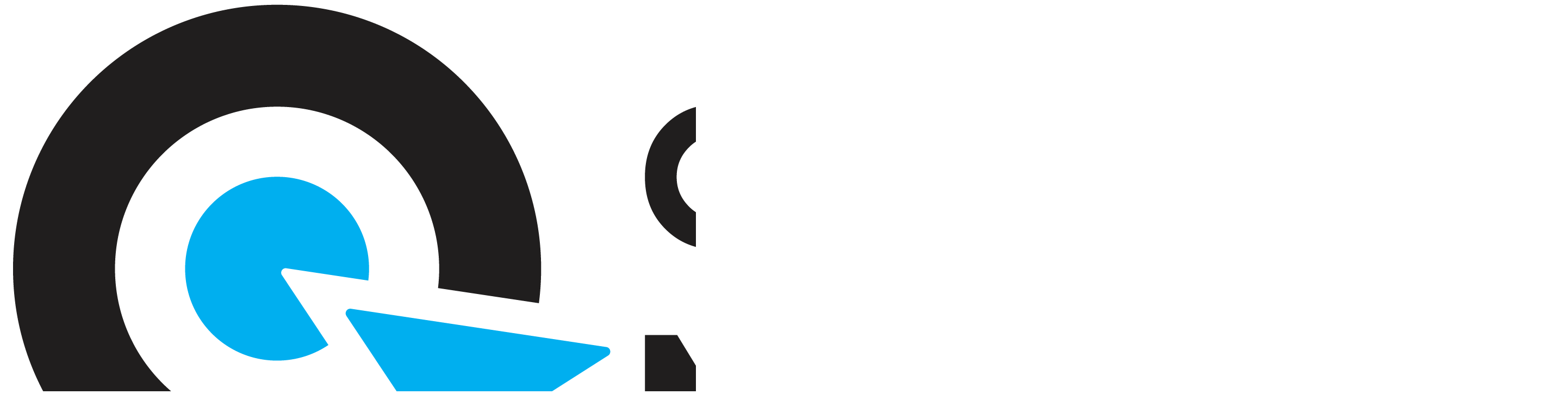

--- FILE ---
content_type: text/html
request_url: https://operativmedia.az/post/34029/emomeli-rehmon-rusiyada-resmi-seferdedir
body_size: 15342
content:
<!DOCTYPE html><html lang="az"> <head><meta charset="UTF-8"><meta name="viewport" content="width=device-width, initial-scale=1.0"><link rel="icon" type="image/x-icon" href="/favicon.ico"><link href="https://fonts.googleapis.com/css2?family=Inter:wght@300;400;500;600;700;800&display=swap" rel="stylesheet"><!-- Primary Meta Tags --><title>Emoməli Rəhmon Rusiyada rəsmi səfərdədir - Operativ Media</title><meta name="title" content="Emoməli Rəhmon Rusiyada rəsmi səfərdədir - Operativ Media"><meta name="description" content="Tacikistan Prezidenti Emoməli Rəhmon Rusiyaya rəsmi səfər edib.

&#34;Operativ Media&#34; xəbər verir ki, bu barədə Tacikistan Prezidentinin mətbuat xidməti məlumat yay..."><meta name="keywords" content="&#34;Emom\u0259li,R\u0259hmon,Rusiyada,r\u0259smi,s\u0259f\u0259rd\u0259dir&#34;"><meta name="author" content="Operativ Media"><meta name="robots" content="index, follow"><link rel="canonical" href="https://operativmedia.az/post/34029/emomeli-rehmon-rusiyada-resmi-seferdedir"><!-- Open Graph / Facebook --><meta property="og:type" content="article"><meta property="og:url" content="https://operativmedia.az/post/34029/emomeli-rehmon-rusiyada-resmi-seferdedir"><meta property="og:title" content="Emoməli Rəhmon Rusiyada rəsmi səfərdədir - Operativ Media"><meta property="og:description" content="Tacikistan Prezidenti Emoməli Rəhmon Rusiyaya rəsmi səfər edib.

&#34;Operativ Media&#34; xəbər verir ki, bu barədə Tacikistan Prezidentinin mətbuat xidməti məlumat yay..."><meta property="og:image" content="https://wtu655sgnycxveet.public.blob.vercel-storage.com/posts/73c8bbf96233a4a-1HshKREhOBug6bN7CVgjG4DLzsuWhP.webp"><meta property="og:site_name" content="Operativ Media"><meta property="og:locale" content="az_AZ"><meta property="article:published_time" content="2023-11-21T11:37:00+04:00"><!-- Twitter --><meta property="twitter:card" content="summary_large_image"><meta property="twitter:url" content="https://operativmedia.az/post/34029/emomeli-rehmon-rusiyada-resmi-seferdedir"><meta property="twitter:title" content="Emoməli Rəhmon Rusiyada rəsmi səfərdədir - Operativ Media"><meta property="twitter:description" content="Tacikistan Prezidenti Emoməli Rəhmon Rusiyaya rəsmi səfər edib.

&#34;Operativ Media&#34; xəbər verir ki, bu barədə Tacikistan Prezidentinin mətbuat xidməti məlumat yay..."><meta property="twitter:image" content="https://wtu655sgnycxveet.public.blob.vercel-storage.com/posts/73c8bbf96233a4a-1HshKREhOBug6bN7CVgjG4DLzsuWhP.webp"><!-- Schema.org JSON-LD --><script type="application/ld+json">{"@context":"https://schema.org","@graph":[{"@type":"BreadcrumbList","itemListElement":[{"@type":"ListItem","position":1,"name":"Ana səhifə","item":"https://operativmedia.az"},{"@type":"ListItem","position":2,"name":"Siyasət","item":"https://operativmedia.az/category/siyaset"},{"@type":"ListItem","position":3,"name":"Emoməli Rəhmon Rusiyada rəsmi səfərdədir","item":"https://operativmedia.az/post/34029/emomeli-rehmon-rusiyada-resmi-seferdedir"}]},{"@type":"NewsArticle","headline":"Emoməli Rəhmon Rusiyada rəsmi səfərdədir","image":["https://wtu655sgnycxveet.public.blob.vercel-storage.com/posts/73c8bbf96233a4a-1HshKREhOBug6bN7CVgjG4DLzsuWhP.webp"],"datePublished":"2023-11-21T11:37:00+04:00","dateModified":"2025-10-14T08:26:23+04:00","author":[{"@type":"Organization","name":"Operativ Media","url":"https://operativmedia.az"}],"publisher":{"@type":"Organization","name":"Operativ Media","logo":{"@type":"ImageObject","url":"https://operativmedia.az/logo.png"}},"description":"Tacikistan Prezidenti Emoməli Rəhmon Rusiyaya rəsmi səfər edib.\n\n\"Operativ Media\" xəbər verir ki, bu barədə Tacikistan Prezidentinin mətbuat xidməti məlumat yay...","mainEntityOfPage":{"@type":"WebPage","@id":"https://operativmedia.az/post/34029/emomeli-rehmon-rusiyada-resmi-seferdedir"}}]}</script><!-- Google Analytics --><script async src="https://www.googletagmanager.com/gtag/js?id=G-85WK6THWE7"></script><script>
      window.dataLayer = window.dataLayer || [];
      function gtag(){dataLayer.push(arguments);}
      gtag('js', new Date());
      gtag('config', 'G-85WK6THWE7');
    </script><!-- Digitalks --><script>
        window.digitalks=window.digitalks||new function(){var t=this;t._e=[],t._c={},t.config=function(c){var i;t._c=c,t._c.script_id?((i=document.createElement("script")).src="//data.digitalks.az/v1/scripts/"+t._c.script_id+"/track.js?&cb="+Math.random(),i.async=!0,document.head.appendChild(i)):console.error("digitalks: script_id cannot be empty!")};["track","identify"].forEach(function(c){t[c]=function(){t._e.push([c].concat(Array.prototype.slice.call(arguments,0)))}})};

        digitalks.config({
            script_id: "d4fda2b9-2285-4b60-863c-0a1f0d667c46",
            page_url: location.href,
            referrer: document.referrer
        })
    </script><link rel="stylesheet" href="/_astro/create.BrOg3KL4.css"></head> <body class="bg-white min-h-screen font-sans selection:bg-blue-100 selection:text-blue-900 flex flex-col"> <header class="bg-white border-b border-gray-100 font-sans"> <div class="container mx-auto px-4"> <div class="flex items-center justify-between h-20"> <!-- Logo --> <a href="/" class="flex-shrink-0 flex items-center gap-2"> <img src="/logo.png" alt="Operativ Media" class="h-10 w-auto"> </a> <!-- Navigation --> <nav class="hidden lg:flex items-center space-x-6 text-[13px] font-medium text-gray-600 capitalize tracking-wide"> <a href="/category/siyaset" class="hover:text-blue-600 transition-colors whitespace-nowrap"> Siyasət </a><a href="/category/iqtisadiyyat" class="hover:text-blue-600 transition-colors whitespace-nowrap"> İqtisadiyyat </a><a href="/category/gundem" class="hover:text-blue-600 transition-colors whitespace-nowrap"> Gündəm </a><a href="/category/cemiyyet" class="hover:text-blue-600 transition-colors whitespace-nowrap"> Cəmiyyət </a><a href="/category/idman" class="hover:text-blue-600 transition-colors whitespace-nowrap"> İdman </a><a href="/category/medeniyyet" class="hover:text-blue-600 transition-colors whitespace-nowrap"> Mədəniyyət </a><a href="/category/dunya" class="hover:text-blue-600 transition-colors whitespace-nowrap"> Dünya </a><a href="/category/musahibe" class="hover:text-blue-600 transition-colors whitespace-nowrap"> Müsahibə </a><a href="/category/olke" class="hover:text-blue-600 transition-colors whitespace-nowrap"> Ölkə </a> </nav> <!-- Right Side --> <div class="flex items-center gap-3"> <div class="hidden lg:flex items-center gap-4 text-xs text-blue-400 font-mono bg-blue-50 px-3 py-1.5 rounded"> <span id="current-time">19.01.2026 12:09:33</span> <!-- Previous Button (Removed to fix duplicate) --> </div> <button id="search-toggle" class="text-gray-600 hover:text-blue-600 p-1.5"> <svg xmlns="http://www.w3.org/2000/svg" class="h-6 w-6" fill="none" viewBox="0 0 24 24" stroke="currentColor"> <path stroke-linecap="round" stroke-linejoin="round" stroke-width="2" d="M21 21l-6-6m2-5a7 7 0 11-14 0 7 7 0 0114 0z"></path> </svg> </button> <!-- Mobile Menu Button --> <button id="mobile-menu-toggle" class="lg:hidden text-gray-600 hover:text-blue-600 focus:outline-none"> <svg xmlns="http://www.w3.org/2000/svg" class="h-8 w-8" fill="none" viewBox="0 0 24 24" stroke="currentColor"> <path stroke-linecap="round" stroke-linejoin="round" stroke-width="2" d="M4 6h16M4 12h16M4 18h16"></path> </svg> </button> </div> </div> </div> <!-- Mobile Menu Overlay --> <div id="mobile-menu-overlay" class="fixed inset-0 bg-black/50 z-40 hidden transition-opacity duration-300 opacity-0"></div> <!-- Mobile Menu Sidebar --> <div id="mobile-menu" class="fixed top-0 right-0 h-full w-80 bg-white z-50 transform translate-x-full transition-transform duration-300 shadow-2xl flex flex-col"> <div class="p-4 border-b border-gray-100 flex items-center justify-between bg-blue-600 text-white"> <span class="font-bold text-lg">Menyu</span> <button id="mobile-menu-close" class="text-white hover:text-gray-200 focus:outline-none"> <svg xmlns="http://www.w3.org/2000/svg" class="h-6 w-6" fill="none" viewBox="0 0 24 24" stroke="currentColor"> <path stroke-linecap="round" stroke-linejoin="round" stroke-width="2" d="M6 18L18 6M6 6l12 12"></path> </svg> </button> </div> <div class="overflow-y-auto flex-1 py-4"> <nav class="flex flex-col space-y-1"> <a href="/" class="px-6 py-3 text-gray-700 hover:bg-blue-50 hover:text-blue-600 font-medium border-l-4 border-transparent hover:border-blue-600 transition-all">
Ana səhifə
</a> <a href="/category/siyaset" class="px-6 py-3 text-gray-700 hover:bg-blue-50 hover:text-blue-600 font-medium border-l-4 border-transparent hover:border-blue-600 transition-all"> Siyasət </a><a href="/category/iqtisadiyyat" class="px-6 py-3 text-gray-700 hover:bg-blue-50 hover:text-blue-600 font-medium border-l-4 border-transparent hover:border-blue-600 transition-all"> İqtisadiyyat </a><a href="/category/gundem" class="px-6 py-3 text-gray-700 hover:bg-blue-50 hover:text-blue-600 font-medium border-l-4 border-transparent hover:border-blue-600 transition-all"> Gündəm </a><a href="/category/cemiyyet" class="px-6 py-3 text-gray-700 hover:bg-blue-50 hover:text-blue-600 font-medium border-l-4 border-transparent hover:border-blue-600 transition-all"> Cəmiyyət </a><a href="/category/idman" class="px-6 py-3 text-gray-700 hover:bg-blue-50 hover:text-blue-600 font-medium border-l-4 border-transparent hover:border-blue-600 transition-all"> İdman </a><a href="/category/medeniyyet" class="px-6 py-3 text-gray-700 hover:bg-blue-50 hover:text-blue-600 font-medium border-l-4 border-transparent hover:border-blue-600 transition-all"> Mədəniyyət </a><a href="/category/dunya" class="px-6 py-3 text-gray-700 hover:bg-blue-50 hover:text-blue-600 font-medium border-l-4 border-transparent hover:border-blue-600 transition-all"> Dünya </a><a href="/category/musahibe" class="px-6 py-3 text-gray-700 hover:bg-blue-50 hover:text-blue-600 font-medium border-l-4 border-transparent hover:border-blue-600 transition-all"> Müsahibə </a><a href="/category/olke" class="px-6 py-3 text-gray-700 hover:bg-blue-50 hover:text-blue-600 font-medium border-l-4 border-transparent hover:border-blue-600 transition-all"> Ölkə </a> </nav> <div class="mt-6 px-6 pt-6 border-t border-gray-100"> <div class="flex flex-col space-y-2 text-sm text-gray-500"> <a href="/page/haqqimizda" class="hover:text-blue-600 transition">Haqqımızda</a> <a href="/page/elaqe" class="hover:text-blue-600 transition">Əlaqə</a> <a href="/page/reklam" class="hover:text-blue-600 transition">Reklam</a> </div> <div class="mt-6 flex gap-4"> <a href="https://www.facebook.com/operativmediaofficial" target="_blank" class="text-blue-600 hover:opacity-80"> <svg class="w-6 h-6" fill="currentColor" viewBox="0 0 24 24"><path d="M24 12.073c0-6.627-5.373-12-12-12s-12 5.373-12 12c0 5.99 4.388 10.954 10.125 11.854v-8.385H7.078v-3.47h3.047V9.43c0-3.007 1.792-4.669 4.533-4.669 1.312 0 2.686.235 2.686.235v2.953H15.83c-1.491 0-1.956.925-1.956 1.874v2.25h3.328l-.532 3.47h-2.796v8.385C19.612 23.027 24 18.062 24 12.073z"></path></svg> </a> <a href="https://www.instagram.com/operativmediaaz" target="_blank" class="text-pink-600 hover:opacity-80"> <svg class="w-6 h-6" fill="currentColor" viewBox="0 0 24 24"><path d="M12 2.163c3.204 0 3.584.012 4.85.07 3.252.148 4.771 1.691 4.919 4.919.058 1.265.069 1.645.069 4.849 0 3.205-.012 3.584-.069 4.849-.149 3.225-1.664 4.771-4.919 4.919-1.266.058-1.644.069-4.85.069-3.204 0-3.584-.012-4.849-.069-3.225-.149-4.771-1.664-4.919-4.919-.059-1.265-.07-1.644-.07-4.849 0-3.204.013-3.583.07-4.849.149-3.227 1.664-4.771 4.919-4.919 1.266-.057 1.645-.069 4.849-.069zm0-2.163c-3.259 0-3.667.014-4.947.072-4.358.2-6.78 2.618-6.98 6.98-.059 1.281-.073 1.689-.073 4.948 0 3.259.014 3.668.072 4.948.2 4.358 2.618 6.78 6.98 6.98 1.281.058 1.689.072 4.948.072 3.259 0 3.668-.014 4.948-.072 4.354-.2 6.782-2.618 6.979-6.98.059-1.28.073-1.689.073-4.948 0-3.259-.014-3.667-.072-4.947-.196-4.354-2.617-6.78-6.979-6.98-1.281-.059-1.69-.073-4.949-.073zm0 5.838c-3.403 0-6.162 2.759-6.162 6.162s2.759 6.163 6.162 6.163 6.162-2.759 6.162-6.163c0-3.403-2.759-6.162-6.162-6.162zm0 10.162c-2.209 0-4-1.79-4-4 0-2.209 1.791-4 4-4s4 1.791 4 4c0 2.21-1.791 4-4 4zm6.406-11.845c-.796 0-1.441.645-1.441 1.44s.645 1.44 1.441 1.44c.795 0 1.439-.645 1.439-1.44s-.644-1.44-1.439-1.44z"></path></svg> </a> </div> </div> </div> </div> <!-- Search Modal --> <div id="search-modal" class="hidden fixed inset-0 bg-black/50 z-50 flex items-start justify-center pt-20"> <div class="bg-white rounded-lg shadow-xl w-full max-w-2xl mx-4 overflow-hidden mt-4 lg:mt-0"> <form id="search-form" action="/search" method="GET" class="flex flex-col lg:flex-row gap-2 p-4 border-b"> <div class="relative flex-1"> <input type="text" name="q" id="search-input" placeholder="Ətraflı axtar..." class="w-full px-4 py-3 border border-gray-300 rounded-lg focus:outline-none focus:ring-2 focus:ring-blue-500 text-lg" autocomplete="off"> </div> <div class="flex gap-2"> <button type="submit" class="flex-1 lg:flex-none px-6 py-3 bg-blue-600 text-white rounded-lg hover:bg-blue-700 transition font-medium whitespace-nowrap flex justify-center items-center"> <svg xmlns="http://www.w3.org/2000/svg" class="h-6 w-6 lg:hidden mr-2" fill="none" viewBox="0 0 24 24" stroke="currentColor"> <path stroke-linecap="round" stroke-linejoin="round" stroke-width="2" d="M21 21l-6-6m2-5a7 7 0 11-14 0 7 7 0 0114 0z"></path> </svg> <span class="lg:hidden">Axtar</span> <span class="hidden lg:inline">Axtarış</span> </button> <button type="button" id="search-close" class="px-4 py-3 text-gray-500 hover:text-gray-700 transition bg-gray-100 rounded-lg lg:bg-transparent"> <svg xmlns="http://www.w3.org/2000/svg" class="h-6 w-6" fill="none" viewBox="0 0 24 24" stroke="currentColor"> <path stroke-linecap="round" stroke-linejoin="round" stroke-width="2" d="M6 18L18 6M6 6l12 12"></path> </svg> </button> </div> </form> <!-- Real-time results --> <div id="search-results" class="max-h-96 overflow-y-auto"></div> </div> </div> <script type="module">let a;document.getElementById("search-toggle")?.addEventListener("click",()=>{document.getElementById("search-modal")?.classList.remove("hidden");const e=document.getElementById("search-input");e?.focus(),e.value="",document.getElementById("search-results").innerHTML=""});document.getElementById("search-close")?.addEventListener("click",()=>{document.getElementById("search-modal")?.classList.add("hidden")});document.getElementById("search-modal")?.addEventListener("click",e=>{e.target===e.currentTarget&&document.getElementById("search-modal")?.classList.add("hidden")});document.addEventListener("keydown",e=>{e.key==="Escape"&&document.getElementById("search-modal")?.classList.add("hidden")});document.getElementById("search-input")?.addEventListener("input",e=>{const s=e.target.value;if(clearTimeout(a),s.length<2){document.getElementById("search-results").innerHTML="";return}a=setTimeout(async()=>{try{const c=await(await fetch(`/api/search?q=${encodeURIComponent(s)}`)).json(),l=document.getElementById("search-results");if(c.length===0){l.innerHTML=`
                            <div class="p-4 text-center text-gray-500">
                                Heç bir nəticə tapılmadı
                            </div>
                        `;return}l.innerHTML=c.map(n=>`
                        <a target="_blank" href="/post/${n.id}/${n.slug}" class="flex items-center gap-3 p-3 hover:bg-gray-50 transition border-b last:border-0">
                            <img src="${n.image_url||"https://operativmedia.az/uploads/images/1768676606695-381873609.jpeg"}" alt="" class="w-16 h-12 object-cover rounded flex-shrink-0" />
                            <span class="text-sm text-gray-800 line-clamp-2">${n.title}</span>
                        </a>
                    `).join("")}catch(d){console.error("Search error:",d)}},300)});const i=document.getElementById("mobile-menu-toggle"),m=document.getElementById("mobile-menu-close"),o=document.getElementById("mobile-menu"),t=document.getElementById("mobile-menu-overlay");function u(){o?.classList.remove("translate-x-full"),t?.classList.remove("hidden"),setTimeout(()=>t?.classList.remove("opacity-0"),10),document.body.style.overflow="hidden"}function r(){o?.classList.add("translate-x-full"),t?.classList.add("opacity-0"),setTimeout(()=>t?.classList.add("hidden"),300),document.body.style.overflow=""}i?.addEventListener("click",u);m?.addEventListener("click",r);t?.addEventListener("click",r);</script> </header>  <div class="flex-grow pt-[20px]">  <main class="container mx-auto px-4 py-8"> <div class="grid grid-cols-1 lg:grid-cols-12 gap-8"> <!-- Left Sidebar: News Feed (Order 3 on mobile, Order 1 on desktop) --> <aside id="news-aside" class="lg:col-span-3 block order-3 lg:order-1"> <div class="h-full flex flex-col bg-white border border-gray-100 rounded-sm p-4"> <div class="flex items-center justify-between mb-4 pb-2 border-b border-gray-100 flex-shrink-0"> <h3 class="font-bold text-gray-900 uppercase tracking-wide text-sm border-l-4 border-gray-800 pl-2">XƏBƏR LENTİ</h3> </div> <div class="bg-gray-100 rounded p-2 mb-4 text-xs font-medium text-gray-600 flex items-center gap-2 flex-shrink-0"> <svg xmlns="http://www.w3.org/2000/svg" class="h-4 w-4" fill="none" viewBox="0 0 24 24" stroke="currentColor"> <path stroke-linecap="round" stroke-linejoin="round" stroke-width="2" d="M8 7V3m8 4V3m-9 8h10M5 21h14a2 2 0 002-2V7a2 2 0 00-2-2H5a2 2 0 00-2 2v12a2 2 0 002 2z"></path> </svg> 19 yanvar 2026 </div> <div class="space-y-6 overflow-y-auto flex-1 pr-2 scrollbar-thin scrollbar-thumb-gray-200"> <a target="_blank" href="/post/114443/covid-19-xestelerine-xidmet-gosteren-tibb-iscilerinin-maaslarina-elavenin-verilme-muddeti-uzadilib" class="block group border-b border-gray-50 pb-3 last:border-0 last:pb-0"> <h4 class="text-sm font-bold text-gray-900 leading-snug group-hover:text-blue-800 transition-colors line-clamp-3 mb-1.5"> COVID-19 xəstələrinə xidmət göstərən tibb işçilərinin maaşlarına əlavənin verilmə müddəti uzadılıb </h4> <div class="text-[11px] text-gray-400 font-medium"> 19 Yanvar, 16:08 </div> </a><a target="_blank" href="/post/114442/ozbekistan-trampin-deveti-ile-qezza-sulh-surasina-qosulmaga-hazirdir" class="block group border-b border-gray-50 pb-3 last:border-0 last:pb-0"> <h4 class="text-sm font-medium text-gray-800 leading-snug group-hover:text-blue-800 transition-colors line-clamp-3 mb-1.5"> Özbəkistan Trampın dəvəti ilə Qəzza Sülh Şurasına qoşulmağa hazırdır </h4> <div class="text-[11px] text-gray-400 font-medium"> 19 Yanvar, 16:08 </div> </a><a target="_blank" href="/post/114441/azerbaycanin-sulh-diplomatiyasi-ve-zayed-mukafati" class="block group border-b border-gray-50 pb-3 last:border-0 last:pb-0"> <h4 class="text-sm font-bold text-gray-900 leading-snug group-hover:text-blue-800 transition-colors line-clamp-3 mb-1.5"> Azərbaycanın sülh diplomatiyası və Zayed Mükafatı </h4> <div class="text-[11px] text-gray-400 font-medium"> 19 Yanvar, 16:01 </div> </a><a target="_blank" href="/post/114440/dovlet-xidmetinin-rehberliyi-sehidler-xiyabanini-ziyaret-edib" class="block group border-b border-gray-50 pb-3 last:border-0 last:pb-0"> <h4 class="text-sm font-medium text-gray-800 leading-snug group-hover:text-blue-800 transition-colors line-clamp-3 mb-1.5"> Dövlət Xidmətinin rəhbərliyi Şəhidlər xiyabanını ziyarət edib </h4> <div class="text-[11px] text-gray-400 font-medium"> 19 Yanvar, 15:55 </div> </a><a target="_blank" href="/post/114439/leyla-eliyeva-eddis-ebebede-bir-sira-sosial-ve-medeni-obyektlerle-tanis-olub" class="block group border-b border-gray-50 pb-3 last:border-0 last:pb-0"> <h4 class="text-sm font-bold text-gray-900 leading-snug group-hover:text-blue-800 transition-colors line-clamp-3 mb-1.5"> Leyla Əliyeva Əddis-Əbəbədə bir sıra sosial və mədəni obyektlərlə tanış olub </h4> <div class="text-[11px] text-gray-400 font-medium"> 19 Yanvar, 15:48 </div> </a><a target="_blank" href="/post/114438/bee-nin-seyx-zayed-fondu-2026-ci-il-ucun-zayed-i-nsan-qardasligi-mukafati-nin-qaliblerinin-adlarini-aciqlayib" class="block group border-b border-gray-50 pb-3 last:border-0 last:pb-0"> <h4 class="text-sm font-bold text-gray-900 leading-snug group-hover:text-blue-800 transition-colors line-clamp-3 mb-1.5"> İlham Əliyev &quot;Zayed İnsan Qardaşlığı Mükafatı&quot;na layiq görülüb </h4> <div class="text-[11px] text-gray-400 font-medium"> 19 Yanvar, 15:47 </div> </a><a target="_blank" href="/post/114437/milli-valyutada-qoyulmus-emanetlerin-meblegi-artib" class="block group border-b border-gray-50 pb-3 last:border-0 last:pb-0"> <h4 class="text-sm font-medium text-gray-800 leading-snug group-hover:text-blue-800 transition-colors line-clamp-3 mb-1.5"> Milli valyutada qoyulmuş əmanətlərin məbləği artıb </h4> <div class="text-[11px] text-gray-400 font-medium"> 19 Yanvar, 15:44 </div> </a><a target="_blank" href="/post/114436/i-ctimai-iase-dovriyyesi-artib" class="block group border-b border-gray-50 pb-3 last:border-0 last:pb-0"> <h4 class="text-sm font-medium text-gray-800 leading-snug group-hover:text-blue-800 transition-colors line-clamp-3 mb-1.5"> İctimai iaşə dövriyyəsi artıb </h4> <div class="text-[11px] text-gray-400 font-medium"> 19 Yanvar, 15:40 </div> </a><a target="_blank" href="/post/114435/cenubi-afrikada-mektebli-avtobusu-qezaya-ugrayib-12-sagird-helak-olub" class="block group border-b border-gray-50 pb-3 last:border-0 last:pb-0"> <h4 class="text-sm font-medium text-gray-800 leading-snug group-hover:text-blue-800 transition-colors line-clamp-3 mb-1.5"> Cənubi Afrikada məktəbli avtobusu qəzaya uğrayıb: 12 şagird həlak olub </h4> <div class="text-[11px] text-gray-400 font-medium"> 19 Yanvar, 15:35 </div> </a><a target="_blank" href="/post/114434/real-madrid-celsi-nin-yarimmudafiecisi-ile-maraqlanir" class="block group border-b border-gray-50 pb-3 last:border-0 last:pb-0"> <h4 class="text-sm font-medium text-gray-800 leading-snug group-hover:text-blue-800 transition-colors line-clamp-3 mb-1.5"> &quot;Real Madrid&quot; &quot;Çelsi&quot;nin yarımmüdafiəçisi ilə maraqlanır  </h4> <div class="text-[11px] text-gray-400 font-medium"> 19 Yanvar, 15:33 </div> </a><a target="_blank" href="/post/114433/prokurorluq-emekdaslari-sehidler-xiyabanini-ziyaret-edib" class="block group border-b border-gray-50 pb-3 last:border-0 last:pb-0"> <h4 class="text-sm font-medium text-gray-800 leading-snug group-hover:text-blue-800 transition-colors line-clamp-3 mb-1.5"> Prokurorluq əməkdaşları Şəhidlər xiyabanını ziyarət edib </h4> <div class="text-[11px] text-gray-400 font-medium"> 19 Yanvar, 15:22 </div> </a><a target="_blank" href="/post/114432/covgun-olacaq-yollar-buz-baglayacaq-xeberdarliq" class="block group border-b border-gray-50 pb-3 last:border-0 last:pb-0"> <h4 class="text-sm font-bold text-red-600 leading-snug group-hover:text-red-800 transition-colors line-clamp-3 mb-1.5"> Çovğun olacaq, yollar buz bağlayacaq - XƏBƏRDARLIQ </h4> <div class="text-[11px] text-gray-400 font-medium"> 19 Yanvar, 15:22 </div> </a><a target="_blank" href="/post/114431/medeniyyet-nazirliyinin-kollektivi-20-yanvar-sehidlerinin-xatiresini-yad-edib" class="block group border-b border-gray-50 pb-3 last:border-0 last:pb-0"> <h4 class="text-sm font-medium text-gray-800 leading-snug group-hover:text-blue-800 transition-colors line-clamp-3 mb-1.5"> Mədəniyyət Nazirliyinin kollektivi 20 Yanvar şəhidlərinin xatirəsini yad edib </h4> <div class="text-[11px] text-gray-400 font-medium"> 19 Yanvar, 15:18 </div> </a><a target="_blank" href="/post/114430/bakida-ogurluq-eden-qardaslar-saxlanilib" class="block group border-b border-gray-50 pb-3 last:border-0 last:pb-0"> <h4 class="text-sm font-medium text-gray-800 leading-snug group-hover:text-blue-800 transition-colors line-clamp-3 mb-1.5"> Bakıda oğurluq edən qardaşlar saxlanılıb - VİDEO </h4> <div class="text-[11px] text-gray-400 font-medium"> 19 Yanvar, 15:14 </div> </a><a target="_blank" href="/post/114429/prezident-i-lham-eliyevin-i-svecre-seferi-yeni-leni-r" class="block group border-b border-gray-50 pb-3 last:border-0 last:pb-0"> <h4 class="text-sm font-bold text-gray-900 leading-snug group-hover:text-blue-800 transition-colors line-clamp-3 mb-1.5"> Prezident İlham Əliyevin İsveçrə səfəri - YENİLƏNİR </h4> <div class="text-[11px] text-gray-400 font-medium"> 19 Yanvar, 15:13 </div> </a><a target="_blank" href="/post/114427/i-lham-eliyev-umumdunya-i-qtisadi-forumunun-illik-toplantisinda-istirak-etmek-ucun-i-svecreye-sefere-gelib" class="block group border-b border-gray-50 pb-3 last:border-0 last:pb-0"> <h4 class="text-sm font-bold text-red-600 leading-snug group-hover:text-red-800 transition-colors line-clamp-3 mb-1.5"> İlham Əliyev və Mehriban Əliyeva İsveçrəyə səfərə gəlib  </h4> <div class="text-[11px] text-gray-400 font-medium"> 19 Yanvar, 15:11 </div> </a><a target="_blank" href="/post/114426/putinin-xususi-numaendesi-uitkoff-ve-kusnerle-gorusecek" class="block group border-b border-gray-50 pb-3 last:border-0 last:pb-0"> <h4 class="text-sm font-medium text-gray-800 leading-snug group-hover:text-blue-800 transition-colors line-clamp-3 mb-1.5"> Putinin xüsusi nümaəndəsi Uitkoff və Kuşnerlə görüşəcək </h4> <div class="text-[11px] text-gray-400 font-medium"> 19 Yanvar, 15:08 </div> </a><a target="_blank" href="/post/114425/qarabag-ayntraxt-frankfurt-oyunu-ucun-satilan-bilet-sayi-aciqlandi" class="block group border-b border-gray-50 pb-3 last:border-0 last:pb-0"> <h4 class="text-sm font-medium text-gray-800 leading-snug group-hover:text-blue-800 transition-colors line-clamp-3 mb-1.5"> “Qarabağ” – “Ayntraxt Frankfurt” oyunu üçün satılan bilet sayı açıqlandı </h4> <div class="text-[11px] text-gray-400 font-medium"> 19 Yanvar, 15:06 </div> </a><a target="_blank" href="/post/114424/boks-uzre-azerbaycan-cempionati-yanvarin-22-de-start-goturur" class="block group border-b border-gray-50 pb-3 last:border-0 last:pb-0"> <h4 class="text-sm font-medium text-gray-800 leading-snug group-hover:text-blue-800 transition-colors line-clamp-3 mb-1.5"> Boks üzrə Azərbaycan çempionatı yanvarın 22-də start götürür </h4> <div class="text-[11px] text-gray-400 font-medium"> 19 Yanvar, 15:03 </div> </a><a target="_blank" href="/post/114428/herbi-xidmete-cagirilan-isciye-ne-qeder-muavinet-odenilir" class="block group border-b border-gray-50 pb-3 last:border-0 last:pb-0"> <h4 class="text-sm font-bold text-gray-900 leading-snug group-hover:text-blue-800 transition-colors line-clamp-3 mb-1.5"> Hərbi xidmətə çağırılan işçiyə nə qədər müavinət ödənilir? </h4> <div class="text-[11px] text-gray-400 font-medium"> 19 Yanvar, 15:01 </div> </a><a target="_blank" href="/post/114423/baki-tbilisi-ceyhan-kemeri-ile-dasinan-neftin-hecmi-aciqlanib" class="block group border-b border-gray-50 pb-3 last:border-0 last:pb-0"> <h4 class="text-sm font-bold text-gray-900 leading-snug group-hover:text-blue-800 transition-colors line-clamp-3 mb-1.5"> Bakı–Tbilisi–Ceyhan kəməri ilə daşınan neftin həcmi açıqlanıb </h4> <div class="text-[11px] text-gray-400 font-medium"> 19 Yanvar, 15:00 </div> </a><a target="_blank" href="/post/114422/oten-il-baki-tbilisi-erzurum-kemeri-ile-23-milyard-kubmetrden-cox-qaz-neql-olunub" class="block group border-b border-gray-50 pb-3 last:border-0 last:pb-0"> <h4 class="text-sm font-bold text-gray-900 leading-snug group-hover:text-blue-800 transition-colors line-clamp-3 mb-1.5"> Ötən il Bakı-Tbilisi-Ərzurum kəməri ilə 23 milyard kubmetrdən çox qaz nəql olunub </h4> <div class="text-[11px] text-gray-400 font-medium"> 19 Yanvar, 14:57 </div> </a><a target="_blank" href="/post/114421/azerbaycanin-argentina-ile-ticaret-dovriyyesi-artib" class="block group border-b border-gray-50 pb-3 last:border-0 last:pb-0"> <h4 class="text-sm font-medium text-gray-800 leading-snug group-hover:text-blue-800 transition-colors line-clamp-3 mb-1.5"> Azərbaycanın Argentina ilə ticarət dövriyyəsi artıb </h4> <div class="text-[11px] text-gray-400 font-medium"> 19 Yanvar, 14:51 </div> </a><a target="_blank" href="/post/114420/i-srail-ordusu-livanin-cenubundaki-hizbullah-hedeflerine-yeni-zerbeler-endirdiyini-bildirib" class="block group border-b border-gray-50 pb-3 last:border-0 last:pb-0"> <h4 class="text-sm font-medium text-gray-800 leading-snug group-hover:text-blue-800 transition-colors line-clamp-3 mb-1.5"> İsrail ordusu Livanın cənubundakı Hizbullah hədəflərinə yeni zərbələr endirdiyini bildirib </h4> <div class="text-[11px] text-gray-400 font-medium"> 19 Yanvar, 14:45 </div> </a><a target="_blank" href="/post/114419/kemaleddin-heyderovun-basciliq-etdiyi-fhn-in-numayende-heyeti-malayziyaya-sefer-edib" class="block group border-b border-gray-50 pb-3 last:border-0 last:pb-0"> <h4 class="text-sm font-medium text-gray-800 leading-snug group-hover:text-blue-800 transition-colors line-clamp-3 mb-1.5"> Kəmaləddin Heydərovun başçılıq etdiyi FHN-in nümayəndə heyəti Malayziyaya səfər edib </h4> <div class="text-[11px] text-gray-400 font-medium"> 19 Yanvar, 14:41 </div> </a><a target="_blank" href="/post/114417/oten-il-energetika-nazirliyi-ve-tabeli-qurumlara-11850-muraciet-daxil-olub" class="block group border-b border-gray-50 pb-3 last:border-0 last:pb-0"> <h4 class="text-sm font-medium text-gray-800 leading-snug group-hover:text-blue-800 transition-colors line-clamp-3 mb-1.5"> Ötən il Energetika Nazirliyi və tabeli qurumlara 11850 müraciət daxil olub </h4> <div class="text-[11px] text-gray-400 font-medium"> 19 Yanvar, 14:37 </div> </a><a target="_blank" href="/post/114416/qazaxistan-iki-neft-yataqlarinda-hasilati-dayandirib" class="block group border-b border-gray-50 pb-3 last:border-0 last:pb-0"> <h4 class="text-sm font-medium text-gray-800 leading-snug group-hover:text-blue-800 transition-colors line-clamp-3 mb-1.5"> Qazaxıstan iki neft yataqlarında hasilatı dayandırıb </h4> <div class="text-[11px] text-gray-400 font-medium"> 19 Yanvar, 14:30 </div> </a><a target="_blank" href="/post/114415/dovlet-agentliyinin-sexsi-heyeti-sehidler-xiyabanini-ziyaret-edib" class="block group border-b border-gray-50 pb-3 last:border-0 last:pb-0"> <h4 class="text-sm font-medium text-gray-800 leading-snug group-hover:text-blue-800 transition-colors line-clamp-3 mb-1.5"> Dövlət Agentliyinin şəxsi heyəti Şəhidlər xiyabanını ziyarət edib </h4> <div class="text-[11px] text-gray-400 font-medium"> 19 Yanvar, 14:26 </div> </a><a target="_blank" href="/post/114414/asf-prezidenti-kutlevilik-ve-pesekarliq-su-idman-novlerinin-inkisafinin-esas-sertidir" class="block group border-b border-gray-50 pb-3 last:border-0 last:pb-0"> <h4 class="text-sm font-medium text-gray-800 leading-snug group-hover:text-blue-800 transition-colors line-clamp-3 mb-1.5"> ASF prezidenti: “Kütləvilik və peşəkarlıq su idman növlərinin inkişafının əsas şərtidir” </h4> <div class="text-[11px] text-gray-400 font-medium"> 19 Yanvar, 14:23 </div> </a><a target="_blank" href="/post/114413/azerbaycanda-nikah-ve-bosanmalarin-sayi-azalib" class="block group border-b border-gray-50 pb-3 last:border-0 last:pb-0"> <h4 class="text-sm font-medium text-gray-800 leading-snug group-hover:text-blue-800 transition-colors line-clamp-3 mb-1.5"> Azərbaycanda nikah və boşanmaların sayı azalıb </h4> <div class="text-[11px] text-gray-400 font-medium"> 19 Yanvar, 14:20 </div> </a><a target="_blank" href="/post/114412/azerbaycan-ehalisinin-sayi-aciqlanib" class="block group border-b border-gray-50 pb-3 last:border-0 last:pb-0"> <h4 class="text-sm font-bold text-red-600 leading-snug group-hover:text-red-800 transition-colors line-clamp-3 mb-1.5"> Azərbaycan əhalisinin sayı açıqlanıb </h4> <div class="text-[11px] text-gray-400 font-medium"> 19 Yanvar, 14:16 </div> </a><a target="_blank" href="/post/114411/20-yanvar-umumxalq-huzn-gunu-ile-elaqedar-bezi-kuce-ve-prospektlerde-neqliyyatin-hereketine-mehdudiyyet-qoyulmaqla-istiqametler-deyisdirilecek" class="block group border-b border-gray-50 pb-3 last:border-0 last:pb-0"> <h4 class="text-sm font-bold text-gray-900 leading-snug group-hover:text-blue-800 transition-colors line-clamp-3 mb-1.5"> Sabah bəzi küçələrdə nəqliyyatın hərəkətinə məhdudiyyət qoyulacaq </h4> <div class="text-[11px] text-gray-400 font-medium"> 19 Yanvar, 14:15 </div> </a><a target="_blank" href="/post/114410/oten-hefte-ne-qeder-erazi-minalardan-temizlenib" class="block group border-b border-gray-50 pb-3 last:border-0 last:pb-0"> <h4 class="text-sm font-medium text-gray-800 leading-snug group-hover:text-blue-800 transition-colors line-clamp-3 mb-1.5"> Ötən həftə nə qədər ərazi minalardan təmizlənib? </h4> <div class="text-[11px] text-gray-400 font-medium"> 19 Yanvar, 14:13 </div> </a><a target="_blank" href="/post/114409/i-ran-xi-n-rehberi-davos-i-qtisadi-forumunda-istirak-etmeyecek" class="block group border-b border-gray-50 pb-3 last:border-0 last:pb-0"> <h4 class="text-sm font-medium text-gray-800 leading-snug group-hover:text-blue-800 transition-colors line-clamp-3 mb-1.5"> İran XİN rəhbəri Davos İqtisadi Forumunda iştirak etməyəcək </h4> <div class="text-[11px] text-gray-400 font-medium"> 19 Yanvar, 14:07 </div> </a><a target="_blank" href="/post/114408/xarici-produserler-azerbaycan-erazisinde-film-istehsalina-celb-edilecek" class="block group border-b border-gray-50 pb-3 last:border-0 last:pb-0"> <h4 class="text-sm font-bold text-red-600 leading-snug group-hover:text-red-800 transition-colors line-clamp-3 mb-1.5"> Xarici prodüserlər Azərbaycan ərazisində film istehsalına cəlb ediləcək </h4> <div class="text-[11px] text-gray-400 font-medium"> 19 Yanvar, 14:05 </div> </a><a target="_blank" href="/post/114406/kinematoqrafiya-sahesine-yeni-anlayislar-getirilir" class="block group border-b border-gray-50 pb-3 last:border-0 last:pb-0"> <h4 class="text-sm font-medium text-gray-800 leading-snug group-hover:text-blue-800 transition-colors line-clamp-3 mb-1.5"> Kinematoqrafiya sahəsinə yeni anlayışlar gətirilir </h4> <div class="text-[11px] text-gray-400 font-medium"> 19 Yanvar, 14:02 </div> </a><a target="_blank" href="/post/114405/i-tv-nin-yayim-surasina-yeni-namizedler-mueyyenlesib" class="block group border-b border-gray-50 pb-3 last:border-0 last:pb-0"> <h4 class="text-sm font-bold text-gray-900 leading-snug group-hover:text-blue-800 transition-colors line-clamp-3 mb-1.5"> İTV-nin Yayım Şurasına yeni namizədlər müəyyənləşib </h4> <div class="text-[11px] text-gray-400 font-medium"> 19 Yanvar, 14:01 </div> </a><a target="_blank" href="/post/114407/qarabag-ayntraxt-oyunu-isvecreli-hakimlere-tapsirildi" class="block group border-b border-gray-50 pb-3 last:border-0 last:pb-0"> <h4 class="text-sm font-medium text-gray-800 leading-snug group-hover:text-blue-800 transition-colors line-clamp-3 mb-1.5"> &quot;Qarabağ&quot; - &quot;Ayntraxt&quot; oyunu isveçrəli hakimlərə tapşırıldı  </h4> <div class="text-[11px] text-gray-400 font-medium"> 19 Yanvar, 14:00 </div> </a><a target="_blank" href="/post/114404/starmer-qrenlandiyadaki-veziyyetle-bagli-olkeye-tecili-muraciet-edib" class="block group border-b border-gray-50 pb-3 last:border-0 last:pb-0"> <h4 class="text-sm font-medium text-gray-800 leading-snug group-hover:text-blue-800 transition-colors line-clamp-3 mb-1.5"> Starmer Qrenlandiyadakı vəziyyətlə bağlı ölkəyə təcili müraciət edib </h4> <div class="text-[11px] text-gray-400 font-medium"> 19 Yanvar, 13:59 </div> </a><a target="_blank" href="/post/114403/azerbaycan-ordusunun-bas-qerargah-reisi-qeterde-seferdedir" class="block group border-b border-gray-50 pb-3 last:border-0 last:pb-0"> <h4 class="text-sm font-bold text-gray-900 leading-snug group-hover:text-blue-800 transition-colors line-clamp-3 mb-1.5"> Azərbaycan Ordusunun Baş Qərargah rəisi Qətərdə səfərdədir </h4> <div class="text-[11px] text-gray-400 font-medium"> 19 Yanvar, 13:47 </div> </a><a target="_blank" href="/post/114402/putin-abs-den-qezza-sulh-surasina-qosulmaq-ucun-devet-alib" class="block group border-b border-gray-50 pb-3 last:border-0 last:pb-0"> <h4 class="text-sm font-bold text-gray-900 leading-snug group-hover:text-blue-800 transition-colors line-clamp-3 mb-1.5"> Putin ABŞ-dən Qəzza Sülh Şurasına qoşulmaq üçün dəvət alıb </h4> <div class="text-[11px] text-gray-400 font-medium"> 19 Yanvar, 13:44 </div> </a><a target="_blank" href="/post/114401/turkiye-klubu-qarabag-in-futbolcusunu-isteyir" class="block group border-b border-gray-50 pb-3 last:border-0 last:pb-0"> <h4 class="text-sm font-medium text-gray-800 leading-snug group-hover:text-blue-800 transition-colors line-clamp-3 mb-1.5"> Türkiyə klubu &quot;Qarabağ&quot;ın futbolçusunu istəyir </h4> <div class="text-[11px] text-gray-400 font-medium"> 19 Yanvar, 13:41 </div> </a><a target="_blank" href="/post/114400/sahil-metrosunun-yaxinliginda-yerlesen-donerxanada-yangin-bas-verib" class="block group border-b border-gray-50 pb-3 last:border-0 last:pb-0"> <h4 class="text-sm font-medium text-gray-800 leading-snug group-hover:text-blue-800 transition-colors line-clamp-3 mb-1.5">  “Sahil” metrosunun yaxınlığında baş verən yanğının görüntüləri - VİDEO </h4> <div class="text-[11px] text-gray-400 font-medium"> 19 Yanvar, 13:32 </div> </a><a target="_blank" href="/post/114399/azerbaycan-qilincoynadanlari-turkiyeden-iki-medalla-qayidirlar" class="block group border-b border-gray-50 pb-3 last:border-0 last:pb-0"> <h4 class="text-sm font-medium text-gray-800 leading-snug group-hover:text-blue-800 transition-colors line-clamp-3 mb-1.5"> Azərbaycan qılıncoynadanları Turkiyədən iki medalla qayıdırlar  </h4> <div class="text-[11px] text-gray-400 font-medium"> 19 Yanvar, 13:29 </div> </a><a target="_blank" href="/post/114398/oguzda-qanunsuz-agac-kesimine-gore-cinayet-isi-baslanilib" class="block group border-b border-gray-50 pb-3 last:border-0 last:pb-0"> <h4 class="text-sm font-medium text-gray-800 leading-snug group-hover:text-blue-800 transition-colors line-clamp-3 mb-1.5"> Oğuzda qanunsuz ağac kəsiminə görə cinayət işi başlanılıb </h4> <div class="text-[11px] text-gray-400 font-medium"> 19 Yanvar, 13:28 </div> </a><a target="_blank" href="/post/114397/i-srailin-azerbaycandaki-sabiq-sefiri-vefat-edib" class="block group border-b border-gray-50 pb-3 last:border-0 last:pb-0"> <h4 class="text-sm font-bold text-red-600 leading-snug group-hover:text-red-800 transition-colors line-clamp-3 mb-1.5"> İsrailin Azərbaycandakı sabiq səfiri vəfat edib </h4> <div class="text-[11px] text-gray-400 font-medium"> 19 Yanvar, 13:22 </div> </a><a target="_blank" href="/post/114396/agsu-dolaylarinda-neqliyyat-vasitelerinin-tehlukesiz-hereketi-temin-edilib" class="block group border-b border-gray-50 pb-3 last:border-0 last:pb-0"> <h4 class="text-sm font-medium text-gray-800 leading-snug group-hover:text-blue-800 transition-colors line-clamp-3 mb-1.5"> Ağsu dolaylarında nəqliyyat vasitələrinin təhlükəsiz hərəkəti təmin edilib </h4> <div class="text-[11px] text-gray-400 font-medium"> 19 Yanvar, 13:16 </div> </a><a target="_blank" href="/post/114395/yaponiyanin-bas-naziri-parlamentin-asagi-palatasini-buraxmaq-qerarina-gelib" class="block group border-b border-gray-50 pb-3 last:border-0 last:pb-0"> <h4 class="text-sm font-medium text-gray-800 leading-snug group-hover:text-blue-800 transition-colors line-clamp-3 mb-1.5"> Yaponiyanın Baş naziri parlamentin aşağı palatasını buraxmaq qərarına gəlib </h4> <div class="text-[11px] text-gray-400 font-medium"> 19 Yanvar, 13:12 </div> </a><a target="_blank" href="/post/114394/ombudsman-20-yanvar-faciesinin-36-ci-ildonumu-ile-bagli-beyanat-verib" class="block group border-b border-gray-50 pb-3 last:border-0 last:pb-0"> <h4 class="text-sm font-medium text-gray-800 leading-snug group-hover:text-blue-800 transition-colors line-clamp-3 mb-1.5"> Ombudsman 20 Yanvar faciəsinin 36-cı ildönümü ilə bağlı bəyanat verib </h4> <div class="text-[11px] text-gray-400 font-medium"> 19 Yanvar, 13:09 </div> </a><a target="_blank" href="/post/114393/mudafie-nazirliyinin-rehberliyi-sehidler-xiyabanini-ziyaret-edib" class="block group border-b border-gray-50 pb-3 last:border-0 last:pb-0"> <h4 class="text-sm font-bold text-gray-900 leading-snug group-hover:text-blue-800 transition-colors line-clamp-3 mb-1.5"> Müdafiə Nazirliyinin rəhbərliyi Şəhidlər xiyabanını ziyarət edib </h4> <div class="text-[11px] text-gray-400 font-medium"> 19 Yanvar, 13:03 </div> </a><a target="_blank" href="/post/114392/i-randa-bas-veren-igtisaslar-zamani-250-mekteb-ve-300-mescid-zerer-gorub" class="block group border-b border-gray-50 pb-3 last:border-0 last:pb-0"> <h4 class="text-sm font-medium text-gray-800 leading-snug group-hover:text-blue-800 transition-colors line-clamp-3 mb-1.5"> İranda baş verən iğtişaşlar zamanı 250 məktəb və 300 məscid zərər görüb </h4> <div class="text-[11px] text-gray-400 font-medium"> 19 Yanvar, 13:01 </div> </a><a target="_blank" href="/post/114391/ady-2025-ci-ilde-qatar-qarsisina-cixan-qefil-maneeler-sebebinden-123-defe-tecili-tormozlama-edilib" class="block group border-b border-gray-50 pb-3 last:border-0 last:pb-0"> <h4 class="text-sm font-medium text-gray-800 leading-snug group-hover:text-blue-800 transition-colors line-clamp-3 mb-1.5"> ADY: 2025-ci ildə qatar qarşısına çıxan qəfil maneələr səbəbindən 123 dəfə təcili tormozlama edilib </h4> <div class="text-[11px] text-gray-400 font-medium"> 19 Yanvar, 12:56 </div> </a><a target="_blank" href="/post/114390/cenubi-afrikada-dasqinlar-neticesinde-38-nefer-olub" class="block group border-b border-gray-50 pb-3 last:border-0 last:pb-0"> <h4 class="text-sm font-medium text-gray-800 leading-snug group-hover:text-blue-800 transition-colors line-clamp-3 mb-1.5"> Cənubi Afrikada daşqınlar nəticəsində 38 nəfər ölüb </h4> <div class="text-[11px] text-gray-400 font-medium"> 19 Yanvar, 12:50 </div> </a><a target="_blank" href="/post/114389/papoyan-turkiye-ve-azerbaycanla-elaqelerde-pozitiv-dinamika-var" class="block group border-b border-gray-50 pb-3 last:border-0 last:pb-0"> <h4 class="text-sm font-medium text-gray-800 leading-snug group-hover:text-blue-800 transition-colors line-clamp-3 mb-1.5"> Papoyan: Türkiyə və Azərbaycanla əlaqələrdə pozitiv dinamika var </h4> <div class="text-[11px] text-gray-400 font-medium"> 19 Yanvar, 12:46 </div> </a><a target="_blank" href="/post/114388/sabah-hava-arabir-yagintili-olacaq-proqnoz" class="block group border-b border-gray-50 pb-3 last:border-0 last:pb-0"> <h4 class="text-sm font-bold text-gray-900 leading-snug group-hover:text-blue-800 transition-colors line-clamp-3 mb-1.5"> Sabah Bakıya sulu qar yağacaq - PROQNOZ </h4> <div class="text-[11px] text-gray-400 font-medium"> 19 Yanvar, 12:45 </div> </a><a target="_blank" href="/post/114387/suriya-ordusu-tisrin-bendini-nezarete-goturub" class="block group border-b border-gray-50 pb-3 last:border-0 last:pb-0"> <h4 class="text-sm font-medium text-gray-800 leading-snug group-hover:text-blue-800 transition-colors line-clamp-3 mb-1.5"> Suriya ordusu Tişrin bəndini nəzarətə götürüb </h4> <div class="text-[11px] text-gray-400 font-medium"> 19 Yanvar, 12:39 </div> </a><a target="_blank" href="/post/114386/qeyri-neft-qaz-sektorunda-senaye-mehsulu-istehsali-5-faizden-cox-artib" class="block group border-b border-gray-50 pb-3 last:border-0 last:pb-0"> <h4 class="text-sm font-medium text-gray-800 leading-snug group-hover:text-blue-800 transition-colors line-clamp-3 mb-1.5"> Qeyri-neft-qaz sektorunda sənaye məhsulu istehsalı 5 faizdən çox artıb </h4> <div class="text-[11px] text-gray-400 font-medium"> 19 Yanvar, 12:32 </div> </a><a target="_blank" href="/post/114385/daxili-i-sler-nazirliyinin-sexsi-heyeti-20-yanvar-sehidlerinin-xatiresini-yad-edib" class="block group border-b border-gray-50 pb-3 last:border-0 last:pb-0"> <h4 class="text-sm font-medium text-gray-800 leading-snug group-hover:text-blue-800 transition-colors line-clamp-3 mb-1.5"> DİN-nin şəxsi heyəti Şəhidlər xiyabanını ziyarət edib </h4> <div class="text-[11px] text-gray-400 font-medium"> 19 Yanvar, 12:26 </div> </a><a target="_blank" href="/post/114384/leyla-eliyeva-efiopiyada-mesob-dovlet-xidmeti-merkezinde-olub" class="block group border-b border-gray-50 pb-3 last:border-0 last:pb-0"> <h4 class="text-sm font-medium text-gray-800 leading-snug group-hover:text-blue-800 transition-colors line-clamp-3 mb-1.5"> Leyla Əliyeva Efiopiyada &quot;MESOB&quot; dövlət xidməti mərkəzində olub </h4> <div class="text-[11px] text-gray-400 font-medium"> 19 Yanvar, 12:21 </div> </a><a target="_blank" href="/post/114383/dunyanin-en-varli-insanlarinin-serveti-rekord-hedde-catib" class="block group border-b border-gray-50 pb-3 last:border-0 last:pb-0"> <h4 class="text-sm font-medium text-gray-800 leading-snug group-hover:text-blue-800 transition-colors line-clamp-3 mb-1.5"> Dünyanın ən varlı insanlarının sərvəti rekord həddə çatıb </h4> <div class="text-[11px] text-gray-400 font-medium"> 19 Yanvar, 12:14 </div> </a> </div> <div class="mt-4 pt-3 border-t border-gray-100"> <a href="/news" class="block w-full text-center py-2 px-4 bg-gray-50 text-gray-600 hover:bg-blue-50 hover:text-blue-600 rounded text-sm font-medium transition-colors">
Bütün xəbərlər &rarr;
</a> </div> </div> </aside> <!-- Center Column: Article Content (Order 1 on mobile, Order 2 on desktop) --> <div id="center-col" class="lg:col-span-6 self-start order-1 lg:order-2"> <article class="mb-8"> <div class="pt-[20px] m-[10px]"> <!-- Breadcrumb --> <nav class="flex items-center gap-2 text-sm text-gray-500 mb-6"> <a href="/" class="hover:text-blue-600 transition">Ana səhifə</a> <span>/</span>  <a href="/category/siyaset" class="hover:text-blue-600 transition">Siyasət</a> <span>/</span>  <span class="text-gray-900 font-medium line-clamp-1">Emoməli Rəhmon Rusiyada rəsmi səfərdədir</span> </nav> <header class="mb-8"> <h1 class="text-3xl md:text-4xl font-bold text-gray-900 leading-tight mb-4"> Emoməli Rəhmon Rusiyada rəsmi səfərdədir </h1> <div class="flex items-center flex-wrap gap-4 text-sm text-gray-500 mb-6"> <time datetime="Tue Nov 21 2023 11:37:00 GMT+0000 (Coordinated Universal Time)">21.11.2023, 11:37</time> <span class="flex items-center gap-1"> <svg xmlns="http://www.w3.org/2000/svg" class="h-4 w-4" fill="none" viewBox="0 0 24 24" stroke="currentColor"> <path stroke-linecap="round" stroke-linejoin="round" stroke-width="2" d="M16 7a4 4 0 11-8 0 4 4 0 018 0zM12 14a7 7 0 00-7 7h14a7 7 0 00-7-7z"></path> </svg> Nərmin Qocamanlı </span>  </div> <div class="rounded-xl overflow-hidden mb-8 shadow-md"><img src="https://wtu655sgnycxveet.public.blob.vercel-storage.com/posts/73c8bbf96233a4a-1HshKREhOBug6bN7CVgjG4DLzsuWhP.webp" alt="Emoməli Rəhmon Rusiyada rəsmi səfərdədir" class="w-full h-auto object-contain"></div> </header> <div class="prose prose-lg max-w-none prose-a:text-blue-700 hover:prose-a:text-blue-900 prose-img:rounded-xl text-gray-800 
                            [&_iframe]:w-full [&_iframe]:aspect-video [&_iframe]:rounded-lg [&_iframe]:my-4
                            [&_blockquote.twitter-tweet]:mx-auto [&_blockquote.instagram-media]:mx-auto
                            [&_.fb-post]:mx-auto [&_.fb-video]:mx-auto
                            [&_video]:w-full [&_video]:rounded-lg [&_video]:my-4
                            [&_embed]:w-full [&_object]:w-full"> <p>Tacikistan Prezidenti Emoməli Rəhmon Rusiyaya rəsmi səfər edib.</p>

<p>"Operativ Media" xəbər verir ki, bu barədə Tacikistan Prezidentinin mətbuat xidməti məlumat yayıb.</p>

<p>Tacikistan Prezidentinin şərəfinə fəxri qarovul dəstəsi düzülüb. Rəhmonu Rusiya rəsmiləri qarşılayıb.</p>

<p>Qeyd edək ki, bu gün Rusiya və Tacikistan liderləri arasında görüş gözlənilir.</p> </div>   <!-- Load embed scripts --> <div id="fb-root"></div> <script async src="https://platform.twitter.com/widgets.js" charset="utf-8"></script> <script async src="https://telegram.org/js/telegram-widget.js?22"></script> <script async defer crossorigin="anonymous" src="https://connect.facebook.net/az_AZ/sdk.js#xfbml=1&version=v18.0"></script> <script>
                            // Force reload Instagram embeds
                            document.addEventListener("DOMContentLoaded", function() {
                                if (window.instgrm) {
                                    window.instgrm.Embeds.process();
                                }
                            });
                        </script> <script async src="//www.instagram.com/embed.js"></script> <!-- Fancybox CSS and JS --> <link rel="stylesheet" href="https://cdn.jsdelivr.net/npm/@fancyapps/ui@5.0/dist/fancybox/fancybox.css"> <script src="https://cdn.jsdelivr.net/npm/@fancyapps/ui@5.0/dist/fancybox/fancybox.umd.js"></script> <script>
                            document.addEventListener('DOMContentLoaded', function() {
                                Fancybox.bind('[data-fancybox="gallery"]', {
                                    Thumbs : { type: 'modern' },
                                    Toolbar: { display: { left: [], middle: [], right: ['close'] } },
                                });
                                
                                Fancybox.bind('[data-fancybox="post-gallery"]', {
                                    Thumbs : { type: 'modern' },
                                    Toolbar: { display: { left: ["infobar"], middle: [], right: ["slideshow", "thumbs", "close"] } },
                                });
                            });
                        </script> <div class="mt-8 pt-6 border-t border-gray-100"> <h4 class="text-sm font-semibold text-gray-900 uppercase tracking-wider mb-3">Teqlər:</h4> <div class="flex flex-wrap gap-2"> <span class="px-3 py-1 bg-gray-100 text-gray-600 rounded-full text-sm hover:bg-gray-200 transition"> &quot;Emom\u0259li </span><span class="px-3 py-1 bg-gray-100 text-gray-600 rounded-full text-sm hover:bg-gray-200 transition"> R\u0259hmon </span><span class="px-3 py-1 bg-gray-100 text-gray-600 rounded-full text-sm hover:bg-gray-200 transition"> Rusiyada </span><span class="px-3 py-1 bg-gray-100 text-gray-600 rounded-full text-sm hover:bg-gray-200 transition"> r\u0259smi </span><span class="px-3 py-1 bg-gray-100 text-gray-600 rounded-full text-sm hover:bg-gray-200 transition"> s\u0259f\u0259rd\u0259dir&quot; </span> </div> </div>   </div> </article> <!-- Related Posts --> <section class="mt-8"> <h2 class="text-2xl font-bold text-gray-900 mb-6 border-l-4 border-blue-600 pl-4">Əlaqəli Xəbərlər</h2> <div class="grid grid-cols-1 md:grid-cols-2 gap-6"> <article class="bg-white rounded-lg shadow-sm hover:shadow-md transition-all duration-300 border border-gray-100 overflow-hidden flex flex-col h-full group">  <div class="p-4 flex flex-col flex-grow"> <span class="text-xs text-gray-400 mb-2">19.01.2026, 16:08</span> <h3 class="text-sm font-bold text-gray-900 leading-snug line-clamp-3 mb-2"> <a target="_blank" href="/post/114443/covid-19-xestelerine-xidmet-gosteren-tibb-iscilerinin-maaslarina-elavenin-verilme-muddeti-uzadilib" class="hover:text-blue-700 transition"> COVID-19 xəstələrinə xidmət göstərən tibb işçilərinin maaşlarına əlavənin verilmə müddəti uzadılıb </a> </h3> </div> </article><article class="bg-white rounded-lg shadow-sm hover:shadow-md transition-all duration-300 border border-gray-100 overflow-hidden flex flex-col h-full group"> <a target="_blank" href="/post/114442/ozbekistan-trampin-deveti-ile-qezza-sulh-surasina-qosulmaga-hazirdir" class="aspect-video overflow-hidden"> <img src="/uploads/images/1768824495217-518805998.webp" alt="Özbəkistan Trampın dəvəti ilə Qəzza Sülh Şurasına qoşulmağa hazırdır" class="w-full h-full object-cover group-hover:scale-105 transition-transform duration-500"> </a> <div class="p-4 flex flex-col flex-grow"> <span class="text-xs text-gray-400 mb-2">19.01.2026, 16:08</span> <h3 class="text-sm font-bold text-gray-900 leading-snug line-clamp-3 mb-2"> <a target="_blank" href="/post/114442/ozbekistan-trampin-deveti-ile-qezza-sulh-surasina-qosulmaga-hazirdir" class="hover:text-blue-700 transition"> Özbəkistan Trampın dəvəti ilə Qəzza Sülh Şurasına qoşulmağa hazırdır </a> </h3> </div> </article><article class="bg-white rounded-lg shadow-sm hover:shadow-md transition-all duration-300 border border-gray-100 overflow-hidden flex flex-col h-full group"> <a target="_blank" href="/post/114441/azerbaycanin-sulh-diplomatiyasi-ve-zayed-mukafati" class="aspect-video overflow-hidden"> <img src="/uploads/images/1768824296075-823859722.jpg" alt="Azərbaycanın sülh diplomatiyası və Zayed Mükafatı" class="w-full h-full object-cover group-hover:scale-105 transition-transform duration-500"> </a> <div class="p-4 flex flex-col flex-grow"> <span class="text-xs text-gray-400 mb-2">19.01.2026, 16:01</span> <h3 class="text-sm font-bold text-gray-900 leading-snug line-clamp-3 mb-2"> <a target="_blank" href="/post/114441/azerbaycanin-sulh-diplomatiyasi-ve-zayed-mukafati" class="hover:text-blue-700 transition"> Azərbaycanın sülh diplomatiyası və Zayed Mükafatı </a> </h3> </div> </article><article class="bg-white rounded-lg shadow-sm hover:shadow-md transition-all duration-300 border border-gray-100 overflow-hidden flex flex-col h-full group"> <a target="_blank" href="/post/114440/dovlet-xidmetinin-rehberliyi-sehidler-xiyabanini-ziyaret-edib" class="aspect-video overflow-hidden"> <img src="/uploads/images/1768823864879-832043596.jpg" alt="Dövlət Xidmətinin rəhbərliyi Şəhidlər xiyabanını ziyarət edib" class="w-full h-full object-cover group-hover:scale-105 transition-transform duration-500"> </a> <div class="p-4 flex flex-col flex-grow"> <span class="text-xs text-gray-400 mb-2">19.01.2026, 15:55</span> <h3 class="text-sm font-bold text-gray-900 leading-snug line-clamp-3 mb-2"> <a target="_blank" href="/post/114440/dovlet-xidmetinin-rehberliyi-sehidler-xiyabanini-ziyaret-edib" class="hover:text-blue-700 transition"> Dövlət Xidmətinin rəhbərliyi Şəhidlər xiyabanını ziyarət edib </a> </h3> </div> </article> </div> </section> </div> <script type="module">function i(){if(window.innerWidth<1024){const n=document.getElementById("news-aside");n&&(n.style.height="auto");return}const e=document.getElementById("center-col"),t=document.getElementById("right-col"),o=document.getElementById("news-aside");if(o&&(e||t)){const n=e?e.offsetHeight:0,r=t?t.offsetHeight:0,s=Math.max(n,r);Math.abs(o.offsetHeight-s)>5&&(o.style.height=s+"px")}}window.addEventListener("load",i);window.addEventListener("resize",i);setInterval(i,500);function g(e,t,o){const n=document.getElementById(e);if(!n)return;let r=n.children.length,s=!1,a=!1;n.addEventListener("scroll",async()=>{if(!(s||a)&&n.scrollHeight-n.scrollTop-n.clientHeight<50){s=!0;try{const c=await(await fetch(`${t}?offset=${r}&limit=10`)).json();if(c.length===0){a=!0;return}const d=document.createDocumentFragment();c.forEach(u=>{const h=o(u);d.appendChild(h)}),n.appendChild(d),r+=c.length}catch(l){console.error("Error loading more items:",l)}finally{s=!1,i()}}})}const m=e=>{const t=document.createElement("a");t.href=`/post/${e.id}/${e.slug}`,t.target="_blank",t.className="block group border-b border-gray-50 pb-3 last:border-0 last:pb-0";const o=new Date(e.published_date),n=o.getDate(),s=["Yanvar","Fevral","Mart","Aprel","May","İyun","İyul","Avqust","Sentyabr","Oktyabr","Noyabr","Dekabr"][o.getMonth()],a=o.toLocaleTimeString("az-AZ",{hour:"2-digit",minute:"2-digit"}),l=`${n} ${s}, ${a}`;return t.innerHTML=`
                        <h4 class="text-sm font-medium text-gray-800 leading-snug group-hover:text-blue-800 transition-colors line-clamp-3 mb-1.5">
                            ${e.title}
                        </h4>
                        <div class="text-[11px] text-gray-400 font-medium">
                            ${l}
                        </div>
                    `,t},f=e=>{const t=document.createElement("a");t.href=`/post/${e.id}/${e.slug}`,t.target="_blank",t.className="block group";const o=new Date(e.published_date).toLocaleDateString("az-AZ");return t.innerHTML=`
                        <div class="aspect-video rounded-md overflow-hidden mb-2">
                            <img src="${e.image_url||"https://operativmedia.az/uploads/images/1768676606695-381873609.jpeg"}" class="w-full h-full object-cover group-hover:scale-105 transition-transform" />
                        </div>
                        <h4 class="font-bold text-gray-900 text-sm leading-snug group-hover:text-blue-600 transition">
                            ${e.title}
                        </h4>
                        <span class="text-xs text-gray-400 mt-1 block">${o}</span>
                    `,t};window.addEventListener("load",()=>{const e=document.querySelector("#news-aside .overflow-y-auto");e&&(e.id="news-scroll-container",g("news-scroll-container","/api/news",m)),document.querySelector("#selected-news-list")&&g("selected-news-list","/api/selected-news",f)});</script> <!-- Right Sidebar: Selected News (Order 2 on mobile, Order 3 on desktop) --> <aside id="right-col" class="lg:col-span-3 space-y-6 self-start order-2 lg:order-3"> <div class="bg-white border border-gray-100 rounded-sm p-4"> <h3 class="font-bold text-gray-900 text-lg mb-4">Seçilmiş xəbərlər</h3> <div id="selected-news-list" class="space-y-4 max-h-[80vh] overflow-y-auto scrollbar-hide"> <a target="_blank" href="/post/114429/prezident-i-lham-eliyevin-i-svecre-seferi-yeni-leni-r" class="block group"> <div class="aspect-video rounded-md overflow-hidden mb-2"> <img src="/uploads/images/1768821451632-600110228.jpg" class="w-full h-full object-cover group-hover:scale-105 transition-transform"> </div> <h4 class="font-bold text-gray-900 text-sm leading-snug group-hover:text-blue-600 transition"> Prezident İlham Əliyevin İsveçrə səfəri - YENİLƏNİR </h4> <span class="text-xs text-gray-400 mt-1 block">19.01.2026, 15:13</span> </a><a target="_blank" href="/post/114428/herbi-xidmete-cagirilan-isciye-ne-qeder-muavinet-odenilir" class="block group"> <div class="aspect-video rounded-md overflow-hidden mb-2"> <img src="/uploads/images/1768821149596-677183706.jpg" class="w-full h-full object-cover group-hover:scale-105 transition-transform"> </div> <h4 class="font-bold text-gray-900 text-sm leading-snug group-hover:text-blue-600 transition"> Hərbi xidmətə çağırılan işçiyə nə qədər müavinət ödənilir? </h4> <span class="text-xs text-gray-400 mt-1 block">19.01.2026, 15:01</span> </a><a target="_blank" href="/post/114040/senedsiz-evi-kirayeye-veren-sexs-vergi-odemelidirmi" class="block group"> <div class="aspect-video rounded-md overflow-hidden mb-2"> <img src="/uploads/images/1768481779505-453217586.jpg" class="w-full h-full object-cover group-hover:scale-105 transition-transform"> </div> <h4 class="font-bold text-gray-900 text-sm leading-snug group-hover:text-blue-600 transition"> Sənədsiz evi kirayəyə verən şəxs vergi ödəməlidirmi?  </h4> <span class="text-xs text-gray-400 mt-1 block">15.01.2026, 16:44</span> </a><a target="_blank" href="/post/113854/abs-nin-i-ranla-ticarete-tetbiq-etdiyi-yeni-tarifler-azerbaycana-tesir-edecek-aciqlama" class="block group"> <div class="aspect-video rounded-md overflow-hidden mb-2"> <img src="/uploads/images/1768378623495-679665781.jpg" class="w-full h-full object-cover group-hover:scale-105 transition-transform"> </div> <h4 class="font-bold text-gray-900 text-sm leading-snug group-hover:text-blue-600 transition"> ABŞ-nin İranla ticarətə tətbiq etdiyi yeni tariflər Azərbaycana təsir edəcək? - AÇIQLAMA </h4> <span class="text-xs text-gray-400 mt-1 block">14.01.2026, 12:12</span> </a><a target="_blank" href="/post/113844/usaqlarda-influenza-virusu-valideynlerin-bilmeli-oldugu-vacib-meqamlar-hekim-mesleheti" class="block group"> <div class="aspect-video rounded-md overflow-hidden mb-2"> <img src="/uploads/images/1768373050713-830985968.jpg" class="w-full h-full object-cover group-hover:scale-105 transition-transform"> </div> <h4 class="font-bold text-gray-900 text-sm leading-snug group-hover:text-blue-600 transition"> Uşaqlarda influenza virusu: valideynlərin bilməli olduğu vacib məqamlar - Həkim məsləhəti </h4> <span class="text-xs text-gray-400 mt-1 block">14.01.2026, 10:40</span> </a> </div> </div> </aside> </div> </main>  </div> <footer class="bg-[#0d1b2a] text-white py-12 mt-12"> <div class="container mx-auto px-4"> <div class="grid grid-cols-1 md:grid-cols-4 gap-8 mb-12"> <!-- Logo & Description --> <div> <a href="/" class="flex items-center gap-2 mb-4"> <img src="/uploads/images/1767650201321-445694234.png" alt="Operativ Media Logo" class="h-12 w-auto object-contain"> </a> <p class="text-gray-400 text-sm mb-4">Azərbaycanda ən son xəbərlər və operativ məlumatlar</p> <div class="flex gap-3"> <a href="https://www.facebook.com/operativmedia" target="_blank" rel="noopener" class="w-8 h-8 bg-gray-700 hover:bg-[#1877F2] rounded-full flex items-center justify-center transition"> <svg class="w-4 h-4" fill="currentColor" viewBox="0 0 24 24"><path d="M24 12.073c0-6.627-5.373-12-12-12s-12 5.373-12 12c0 5.99 4.388 10.954 10.125 11.854v-8.385H7.078v-3.47h3.047V9.43c0-3.007 1.792-4.669 4.533-4.669 1.312 0 2.686.235 2.686.235v2.953H15.83c-1.491 0-1.956.925-1.956 1.874v2.25h3.328l-.532 3.47h-2.796v8.385C19.612 23.027 24 18.062 24 12.073z"></path></svg> </a> <a href="https://www.instagram.com/operativmedia/" target="_blank" rel="noopener" class="w-8 h-8 bg-gray-700 hover:bg-[#E4405F] rounded-full flex items-center justify-center transition"> <svg class="w-4 h-4" fill="currentColor" viewBox="0 0 24 24"><path d="M12 2.163c3.204 0 3.584.012 4.85.07 3.252.148 4.771 1.691 4.919 4.919.058 1.265.069 1.645.069 4.849 0 3.205-.012 3.584-.069 4.849-.149 3.225-1.664 4.771-4.919 4.919-1.266.058-1.644.07-4.85.07-3.204 0-3.584-.012-4.849-.07-3.26-.149-4.771-1.699-4.919-4.92-.058-1.265-.07-1.644-.07-4.849 0-3.204.013-3.583.07-4.849.149-3.227 1.664-4.771 4.919-4.919 1.266-.057 1.645-.069 4.849-.069zm0-2.163c-3.259 0-3.667.014-4.947.072-4.358.2-6.78 2.618-6.98 6.98-.059 1.281-.073 1.689-.073 4.948 0 3.259.014 3.668.072 4.948.2 4.358 2.618 6.78 6.98 6.98 1.281.058 1.689.072 4.948.072 3.259 0 3.668-.014 4.948-.072 4.354-.2 6.782-2.618 6.979-6.98.059-1.28.073-1.689.073-4.948 0-3.259-.014-3.667-.072-4.947-.196-4.354-2.617-6.78-6.979-6.98-1.281-.059-1.69-.073-4.949-.073zm0 5.838c-3.403 0-6.162 2.759-6.162 6.162s2.759 6.163 6.162 6.163 6.162-2.759 6.162-6.163c0-3.403-2.759-6.162-6.162-6.162zm0 10.162c-2.209 0-4-1.79-4-4 0-2.209 1.791-4 4-4s4 1.791 4 4c0 2.21-1.791 4-4 4zm6.406-11.845c-.796 0-1.441.645-1.441 1.44s.645 1.44 1.441 1.44c.795 0 1.439-.645 1.439-1.44s-.644-1.44-1.439-1.44z"></path></svg> </a> <a href="https://twitter.com/operativmedia" target="_blank" rel="noopener" class="w-8 h-8 bg-gray-700 hover:bg-[#1DA1F2] rounded-full flex items-center justify-center transition"> <svg class="w-4 h-4" fill="currentColor" viewBox="0 0 24 24"><path d="M23.953 4.57a10 10 0 01-2.825.775 4.958 4.958 0 002.163-2.723c-.951.555-2.005.959-3.127 1.184a4.92 4.92 0 00-8.384 4.482C7.69 8.095 4.067 6.13 1.64 3.162a4.822 4.822 0 00-.666 2.475c0 1.71.87 3.213 2.188 4.096a4.904 4.904 0 01-2.228-.616v.06a4.923 4.923 0 003.946 4.827 4.996 4.996 0 01-2.212.085 4.936 4.936 0 004.604 3.417 9.867 9.867 0 01-6.102 2.105c-.39 0-.779-.023-1.17-.067a13.995 13.995 0 007.557 2.209c9.053 0 13.998-7.496 13.998-13.985 0-.21 0-.42-.015-.63A9.935 9.935 0 0024 4.59z"></path></svg> </a> <a href="https://www.youtube.com/c/OperativMedia" target="_blank" rel="noopener" class="w-8 h-8 bg-gray-700 hover:bg-[#FF0000] rounded-full flex items-center justify-center transition"> <svg class="w-4 h-4" fill="currentColor" viewBox="0 0 24 24"><path d="M19.615 3.184c-3.604-.246-11.631-.245-15.23 0-3.897.266-4.356 2.62-4.385 8.816.029 6.185.484 8.549 4.385 8.816 3.6.245 11.626.246 15.23 0 3.897-.266 4.356-2.62 4.385-8.816-.029-6.185-.484-8.549-4.385-8.816zm-10.615 12.816v-8l8 3.993-8 4.007z"></path></svg> </a> <a href="https://t.me/operativmedia/" target="_blank" rel="noopener" class="w-8 h-8 bg-gray-700 hover:bg-[#0088cc] rounded-full flex items-center justify-center transition"> <svg class="w-4 h-4" fill="currentColor" viewBox="0 0 24 24"><path d="M11.944 0A12 12 0 0 0 0 12a12 12 0 0 0 12 12 12 12 0 0 0 12-12A12 12 0 0 0 12 0a12 12 0 0 0-.056 0zm4.962 7.224c.1-.002.321.023.465.14a.506.506 0 0 1 .171.325c.016.093.036.306.02.472-.18 1.898-.962 6.502-1.36 8.627-.168.9-.499 1.201-.82 1.23-.696.065-1.225-.46-1.9-.902-1.056-.693-1.653-1.124-2.678-1.8-1.185-.78-.417-1.21.258-1.91.177-.184 3.247-2.977 3.307-3.23.007-.032.014-.15-.056-.212s-.174-.041-.249-.024c-.106.024-1.793 1.14-5.061 3.345-.48.33-.913.49-1.302.48-.428-.008-1.252-.241-1.865-.44-.752-.245-1.349-.374-1.297-.789.027-.216.325-.437.893-.663 3.498-1.524 5.83-2.529 6.998-3.014 3.332-1.386 4.025-1.627 4.476-1.635z"></path></svg> </a> </div> </div> <!-- Categories --> <div> <h4 class="font-bold mb-4 text-white">Kateqoriyalar</h4> <ul class="text-gray-400 text-sm space-y-2"> <li> <a href="/category/cemiyyet" class="hover:text-cyan-400 transition">Cəmiyyət</a> </li><li> <a href="/category/dunya" class="hover:text-cyan-400 transition">Dünya</a> </li><li> <a href="/category/elm-v-thsil" class="hover:text-cyan-400 transition">Elm və təhsil</a> </li><li> <a href="/category/gundem" class="hover:text-cyan-400 transition">Gündəm</a> </li><li> <a href="/category/herbi" class="hover:text-cyan-400 transition">HƏRBİ</a> </li><li> <a href="/category/idman" class="hover:text-cyan-400 transition">İdman</a> </li><li> <a href="/category/ikt" class="hover:text-cyan-400 transition">İKT</a> </li><li> <a href="/category/iqtisadiyyat" class="hover:text-cyan-400 transition">İqtisadiyyat</a> </li><li> <a href="/category/medeniyyet" class="hover:text-cyan-400 transition">Mədəniyyət</a> </li><li> <a href="/category/musahibe" class="hover:text-cyan-400 transition">Müsahibə</a> </li><li> <a href="/category/olke" class="hover:text-cyan-400 transition">Ölkə</a> </li><li> <a href="/category/sehiyye" class="hover:text-cyan-400 transition">Səhiyyə</a> </li><li> <a href="/category/siyaset" class="hover:text-cyan-400 transition">Siyasət</a> </li><li> <a href="/category/suni-intellekt" class="hover:text-cyan-400 transition">Süni İntellekt</a> </li><li> <a href="/category/video-xeberler" class="hover:text-cyan-400 transition">Video Xəbərlər</a> </li> </ul> </div> <!-- Static Pages (Məlumat) --> <div> <h4 class="font-bold mb-4 text-white">Məlumat</h4> <ul class="text-gray-400 text-sm space-y-2"> <li> <a href="/page/haqqimizda" class="hover:text-cyan-400 transition">Haqqımızda</a> </li><li> <a href="/page/elaqe" class="hover:text-cyan-400 transition">Əlaqə</a> </li><li> <a href="/page/social-media" class="hover:text-cyan-400 transition">Sosial Şəbəkələr</a> </li> </ul> </div> <!-- Contact --> <div> <h4 class="font-bold mb-4 text-white">Əlaqə</h4> <ul class="text-gray-400 text-sm space-y-2"> <li class="flex items-center gap-2"> <span class="text-cyan-400">Email:</span> <a href="/cdn-cgi/l/email-protection#5e373038311e312e3b2c3f2a3728333b3a373f703f24" class="hover:text-white transition"><span class="__cf_email__" data-cfemail="b8d1d6ded7f8d7c8ddcad9ccd1ced5dddcd1d996d9c2">[email&#160;protected]</span></a> </li> <li class="flex items-center gap-2"> <span class="text-cyan-400">Tel:</span> <a href="tel:+994502023584" class="hover:text-white transition">+994 50 202 35 84</a> </li> <li class="flex items-center gap-2"> <span class="text-cyan-400">Ünvan:</span> <span>Bakı, Azərbaycan</span> </li> </ul> </div> </div> <!-- Copyright --> <div class="pt-8 border-t border-gray-700 text-center text-gray-500 text-sm"> <p>&copy; 2025 Operativ Media. Bütün hüquqlar qorunur.</p> <p class="mt-1">Created by <a href="https://midiya.az" class="text-cyan-400 hover:underline">Midiya</a></p> </div> </div> </footer> <script data-cfasync="false" src="/cdn-cgi/scripts/5c5dd728/cloudflare-static/email-decode.min.js"></script><script defer src="https://static.cloudflareinsights.com/beacon.min.js/vcd15cbe7772f49c399c6a5babf22c1241717689176015" integrity="sha512-ZpsOmlRQV6y907TI0dKBHq9Md29nnaEIPlkf84rnaERnq6zvWvPUqr2ft8M1aS28oN72PdrCzSjY4U6VaAw1EQ==" data-cf-beacon='{"version":"2024.11.0","token":"57357eded9934fed94be7afa1dd46ace","r":1,"server_timing":{"name":{"cfCacheStatus":true,"cfEdge":true,"cfExtPri":true,"cfL4":true,"cfOrigin":true,"cfSpeedBrain":true},"location_startswith":null}}' crossorigin="anonymous"></script>
</body></html>